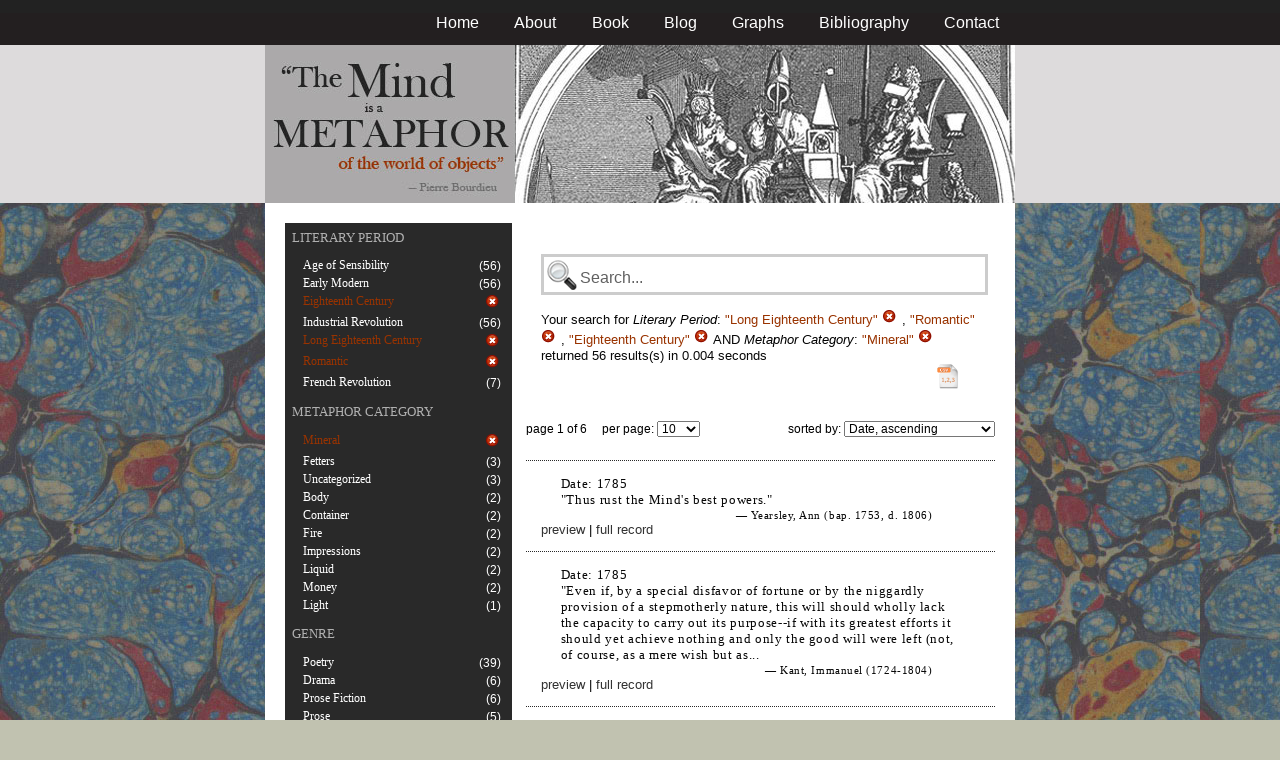

--- FILE ---
content_type: text/html; charset=utf-8
request_url: https://metaphors.iath.virginia.edu/metaphors?&f%5Bcategories%5D%5B%5D=Mineral&f%5Bwork_literary_period%5D%5B%5D=Long+Eighteenth+Century&f%5Bwork_literary_period%5D%5B%5D=Romantic&f%5Bwork_literary_period%5D%5B%5D=Eighteenth+Century
body_size: 38624
content:
<!DOCTYPE html PUBLIC "-//W3C//DTD HTML 4.01//EN"
   "http://www.w3.org/TR/html4/strict.dtd">

<html lang="en">

	<head>
		<meta http-equiv="Content-Type" content="text/html; charset=utf-8">
		<title>The Mind is a Metaphor | Browse the Database</title>
		<link href="/stylesheets/base-min.css" media="screen" rel="stylesheet" type="text/css">
		<link href="/stylesheets/screen.css" media="screen" rel="stylesheet" type="text/css">
		
		<script src="/javascripts/jquery-1.3.2.min.js?1401823053" type="text/javascript"></script>
		<link rel="alternate" type="application/rss+xml" title="Mind is a Metaphor RSS Feed" href="/metaphors.rss">
	</head>
	
	<body>
		<div id="doc3" class="yui-t2">
			<div id="yui-main">
			<div id="hd" class="banner">
				<div id="header_nav">
					<ul>
						<li><a href="/metaphors">Home</a></li>
						<li><a href="/about">About</a></li>
						<li><a href="/book">Book</a></li>
						<li><a href="/blog">Blog</a></li>
						<li><a href="/graphs">Graphs</a></li>
						<li><a href="/bibliography">Bibliography</a></li>
						<li><a href="/contact">Contact</a></li>
					</ul>
				</div>
				
				<div id="logo_band">
					<a href="/metaphors"><img src="/images/logo.jpg" class="logo" alt="The Mind is a Metaphor" title="The Mind is a Metaphor"></a>
				</div>
			</div>
			
			<div id="bd">
				<div id="main_content">
					<script src="/javascripts/public.js?1401823053" type="text/javascript"></script>



<div id="metaphor_content" class="yui-gd">

	<div id="sidebar" class="yui-u first">
		<ul id="menu" class="-menu -collapsible -expandfirst">
	 
	 
		
		<li class="caps">
			<a href="/facets_about">Literary Period</a>
			
			<ul class="submenu">
				
				<li>
					
						<div class="container">
						<span class="left facet_label">
							<a href="/metaphors?f%5Bcategories%5D%5B%5D=Mineral&amp;f%5Bwork_literary_period%5D%5B%5D=Long+Eighteenth+Century&amp;f%5Bwork_literary_period%5D%5B%5D=Romantic&amp;f%5Bwork_literary_period%5D%5B%5D=Eighteenth+Century&amp;f%5Bwork_literary_period%5D%5B%5D=Age+of+Sensibility">Age of Sensibility</a>
						</span>
						<span class="right rightText facet_count">(56)</span>
						</div>
					
				</li>
				
				<li>
					
						<div class="container">
						<span class="left facet_label">
							<a href="/metaphors?f%5Bcategories%5D%5B%5D=Mineral&amp;f%5Bwork_literary_period%5D%5B%5D=Long+Eighteenth+Century&amp;f%5Bwork_literary_period%5D%5B%5D=Romantic&amp;f%5Bwork_literary_period%5D%5B%5D=Eighteenth+Century&amp;f%5Bwork_literary_period%5D%5B%5D=Early+Modern">Early Modern</a>
						</span>
						<span class="right rightText facet_count">(56)</span>
						</div>
					
				</li>
				
				<li>
					
		   				<div class="container">
						<span class="left selected">
							Eighteenth Century
						</span>
						<span class="right rightText facet_count">
							
							<a href="/metaphors?f%5Bcategories%5D%5B%5D=Mineral&amp;f%5Bwork_literary_period%5D%5B%5D=Long+Eighteenth+Century&amp;f%5Bwork_literary_period%5D%5B%5D=Romantic">
								<img alt="Cancel_16" src="/images/cancel_16.png?1401823053" />
							</a>
						</span>
						</div>
					
				</li>
				
				<li>
					
						<div class="container">
						<span class="left facet_label">
							<a href="/metaphors?f%5Bcategories%5D%5B%5D=Mineral&amp;f%5Bwork_literary_period%5D%5B%5D=Long+Eighteenth+Century&amp;f%5Bwork_literary_period%5D%5B%5D=Romantic&amp;f%5Bwork_literary_period%5D%5B%5D=Eighteenth+Century&amp;f%5Bwork_literary_period%5D%5B%5D=Industrial+Revolution">Industrial Revolution</a>
						</span>
						<span class="right rightText facet_count">(56)</span>
						</div>
					
				</li>
				
				<li>
					
		   				<div class="container">
						<span class="left selected">
							Long Eighteenth Century
						</span>
						<span class="right rightText facet_count">
							
							<a href="/metaphors?f%5Bcategories%5D%5B%5D=Mineral&amp;f%5Bwork_literary_period%5D%5B%5D=Romantic&amp;f%5Bwork_literary_period%5D%5B%5D=Eighteenth+Century">
								<img alt="Cancel_16" src="/images/cancel_16.png?1401823053" />
							</a>
						</span>
						</div>
					
				</li>
				
				<li>
					
		   				<div class="container">
						<span class="left selected">
							Romantic
						</span>
						<span class="right rightText facet_count">
							
							<a href="/metaphors?f%5Bcategories%5D%5B%5D=Mineral&amp;f%5Bwork_literary_period%5D%5B%5D=Long+Eighteenth+Century&amp;f%5Bwork_literary_period%5D%5B%5D=Eighteenth+Century">
								<img alt="Cancel_16" src="/images/cancel_16.png?1401823053" />
							</a>
						</span>
						</div>
					
				</li>
				
				<li>
					
						<div class="container">
						<span class="left facet_label">
							<a href="/metaphors?f%5Bcategories%5D%5B%5D=Mineral&amp;f%5Bwork_literary_period%5D%5B%5D=Long+Eighteenth+Century&amp;f%5Bwork_literary_period%5D%5B%5D=Romantic&amp;f%5Bwork_literary_period%5D%5B%5D=Eighteenth+Century&amp;f%5Bwork_literary_period%5D%5B%5D=French+Revolution">French Revolution</a>
						</span>
						<span class="right rightText facet_count">(7)</span>
						</div>
					
				</li>
				
			</ul>
		</li>
	 
	 
		
		<li class="caps">
			<a href="/facets_about">Metaphor Category</a>
			
			<ul class="submenu">
				
				<li>
					
		   				<div class="container">
						<span class="left selected">
							Mineral
						</span>
						<span class="right rightText facet_count">
							
							<a href="/metaphors?&amp;f%5Bwork_literary_period%5D%5B%5D=Long+Eighteenth+Century&amp;f%5Bwork_literary_period%5D%5B%5D=Romantic&amp;f%5Bwork_literary_period%5D%5B%5D=Eighteenth+Century">
								<img alt="Cancel_16" src="/images/cancel_16.png?1401823053" />
							</a>
						</span>
						</div>
					
				</li>
				
				<li>
					
						<div class="container">
						<span class="left facet_label">
							<a href="/metaphors?f%5Bcategories%5D%5B%5D=Mineral&amp;f%5Bcategories%5D%5B%5D=Fetters&amp;f%5Bwork_literary_period%5D%5B%5D=Long+Eighteenth+Century&amp;f%5Bwork_literary_period%5D%5B%5D=Romantic&amp;f%5Bwork_literary_period%5D%5B%5D=Eighteenth+Century">Fetters</a>
						</span>
						<span class="right rightText facet_count">(3)</span>
						</div>
					
				</li>
				
				<li>
					
						<div class="container">
						<span class="left facet_label">
							<a href="/metaphors?f%5Bcategories%5D%5B%5D=Mineral&amp;f%5Bcategories%5D%5B%5D=Uncategorized&amp;f%5Bwork_literary_period%5D%5B%5D=Long+Eighteenth+Century&amp;f%5Bwork_literary_period%5D%5B%5D=Romantic&amp;f%5Bwork_literary_period%5D%5B%5D=Eighteenth+Century">Uncategorized</a>
						</span>
						<span class="right rightText facet_count">(3)</span>
						</div>
					
				</li>
				
				<li>
					
						<div class="container">
						<span class="left facet_label">
							<a href="/metaphors?f%5Bcategories%5D%5B%5D=Mineral&amp;f%5Bcategories%5D%5B%5D=Body&amp;f%5Bwork_literary_period%5D%5B%5D=Long+Eighteenth+Century&amp;f%5Bwork_literary_period%5D%5B%5D=Romantic&amp;f%5Bwork_literary_period%5D%5B%5D=Eighteenth+Century">Body</a>
						</span>
						<span class="right rightText facet_count">(2)</span>
						</div>
					
				</li>
				
				<li>
					
						<div class="container">
						<span class="left facet_label">
							<a href="/metaphors?f%5Bcategories%5D%5B%5D=Mineral&amp;f%5Bcategories%5D%5B%5D=Container&amp;f%5Bwork_literary_period%5D%5B%5D=Long+Eighteenth+Century&amp;f%5Bwork_literary_period%5D%5B%5D=Romantic&amp;f%5Bwork_literary_period%5D%5B%5D=Eighteenth+Century">Container</a>
						</span>
						<span class="right rightText facet_count">(2)</span>
						</div>
					
				</li>
				
				<li>
					
						<div class="container">
						<span class="left facet_label">
							<a href="/metaphors?f%5Bcategories%5D%5B%5D=Mineral&amp;f%5Bcategories%5D%5B%5D=Fire&amp;f%5Bwork_literary_period%5D%5B%5D=Long+Eighteenth+Century&amp;f%5Bwork_literary_period%5D%5B%5D=Romantic&amp;f%5Bwork_literary_period%5D%5B%5D=Eighteenth+Century">Fire</a>
						</span>
						<span class="right rightText facet_count">(2)</span>
						</div>
					
				</li>
				
				<li>
					
						<div class="container">
						<span class="left facet_label">
							<a href="/metaphors?f%5Bcategories%5D%5B%5D=Mineral&amp;f%5Bcategories%5D%5B%5D=Impressions&amp;f%5Bwork_literary_period%5D%5B%5D=Long+Eighteenth+Century&amp;f%5Bwork_literary_period%5D%5B%5D=Romantic&amp;f%5Bwork_literary_period%5D%5B%5D=Eighteenth+Century">Impressions</a>
						</span>
						<span class="right rightText facet_count">(2)</span>
						</div>
					
				</li>
				
				<li>
					
						<div class="container">
						<span class="left facet_label">
							<a href="/metaphors?f%5Bcategories%5D%5B%5D=Mineral&amp;f%5Bcategories%5D%5B%5D=Liquid&amp;f%5Bwork_literary_period%5D%5B%5D=Long+Eighteenth+Century&amp;f%5Bwork_literary_period%5D%5B%5D=Romantic&amp;f%5Bwork_literary_period%5D%5B%5D=Eighteenth+Century">Liquid</a>
						</span>
						<span class="right rightText facet_count">(2)</span>
						</div>
					
				</li>
				
				<li>
					
						<div class="container">
						<span class="left facet_label">
							<a href="/metaphors?f%5Bcategories%5D%5B%5D=Mineral&amp;f%5Bcategories%5D%5B%5D=Money&amp;f%5Bwork_literary_period%5D%5B%5D=Long+Eighteenth+Century&amp;f%5Bwork_literary_period%5D%5B%5D=Romantic&amp;f%5Bwork_literary_period%5D%5B%5D=Eighteenth+Century">Money</a>
						</span>
						<span class="right rightText facet_count">(2)</span>
						</div>
					
				</li>
				
				<li>
					
						<div class="container">
						<span class="left facet_label">
							<a href="/metaphors?f%5Bcategories%5D%5B%5D=Mineral&amp;f%5Bcategories%5D%5B%5D=Light&amp;f%5Bwork_literary_period%5D%5B%5D=Long+Eighteenth+Century&amp;f%5Bwork_literary_period%5D%5B%5D=Romantic&amp;f%5Bwork_literary_period%5D%5B%5D=Eighteenth+Century">Light</a>
						</span>
						<span class="right rightText facet_count">(1)</span>
						</div>
					
				</li>
				
			</ul>
		</li>
	 
	 
		
		<li class="caps">
			<a href="/facets_about">Genre</a>
			
			<ul class="submenu">
				
				<li>
					
						<div class="container">
						<span class="left facet_label">
							<a href="/metaphors?f%5Bcategories%5D%5B%5D=Mineral&amp;f%5Bwork_genres%5D%5B%5D=Poetry&amp;f%5Bwork_literary_period%5D%5B%5D=Long+Eighteenth+Century&amp;f%5Bwork_literary_period%5D%5B%5D=Romantic&amp;f%5Bwork_literary_period%5D%5B%5D=Eighteenth+Century">Poetry</a>
						</span>
						<span class="right rightText facet_count">(39)</span>
						</div>
					
				</li>
				
				<li>
					
						<div class="container">
						<span class="left facet_label">
							<a href="/metaphors?f%5Bcategories%5D%5B%5D=Mineral&amp;f%5Bwork_genres%5D%5B%5D=Drama&amp;f%5Bwork_literary_period%5D%5B%5D=Long+Eighteenth+Century&amp;f%5Bwork_literary_period%5D%5B%5D=Romantic&amp;f%5Bwork_literary_period%5D%5B%5D=Eighteenth+Century">Drama</a>
						</span>
						<span class="right rightText facet_count">(6)</span>
						</div>
					
				</li>
				
				<li>
					
						<div class="container">
						<span class="left facet_label">
							<a href="/metaphors?f%5Bcategories%5D%5B%5D=Mineral&amp;f%5Bwork_genres%5D%5B%5D=Prose+Fiction&amp;f%5Bwork_literary_period%5D%5B%5D=Long+Eighteenth+Century&amp;f%5Bwork_literary_period%5D%5B%5D=Romantic&amp;f%5Bwork_literary_period%5D%5B%5D=Eighteenth+Century">Prose Fiction</a>
						</span>
						<span class="right rightText facet_count">(6)</span>
						</div>
					
				</li>
				
				<li>
					
						<div class="container">
						<span class="left facet_label">
							<a href="/metaphors?f%5Bcategories%5D%5B%5D=Mineral&amp;f%5Bwork_genres%5D%5B%5D=Prose&amp;f%5Bwork_literary_period%5D%5B%5D=Long+Eighteenth+Century&amp;f%5Bwork_literary_period%5D%5B%5D=Romantic&amp;f%5Bwork_literary_period%5D%5B%5D=Eighteenth+Century">Prose</a>
						</span>
						<span class="right rightText facet_count">(5)</span>
						</div>
					
				</li>
				
				<li>
					
						<div class="container">
						<span class="left facet_label">
							<a href="/metaphors?f%5Bcategories%5D%5B%5D=Mineral&amp;f%5Bwork_genres%5D%5B%5D=Translation&amp;f%5Bwork_literary_period%5D%5B%5D=Long+Eighteenth+Century&amp;f%5Bwork_literary_period%5D%5B%5D=Romantic&amp;f%5Bwork_literary_period%5D%5B%5D=Eighteenth+Century">Translation</a>
						</span>
						<span class="right rightText facet_count">(3)</span>
						</div>
					
				</li>
				
			</ul>
		</li>
	 
	 
		
		<li class="caps">
			<a href="/facets_about">Gender of Author</a>
			
			<ul class="submenu">
				
				<li>
					
						<div class="container">
						<span class="left facet_label">
							<a href="/metaphors?f%5Bauthor_gender%5D%5B%5D=Male&amp;f%5Bcategories%5D%5B%5D=Mineral&amp;f%5Bwork_literary_period%5D%5B%5D=Long+Eighteenth+Century&amp;f%5Bwork_literary_period%5D%5B%5D=Romantic&amp;f%5Bwork_literary_period%5D%5B%5D=Eighteenth+Century">Male</a>
						</span>
						<span class="right rightText facet_count">(42)</span>
						</div>
					
				</li>
				
				<li>
					
						<div class="container">
						<span class="left facet_label">
							<a href="/metaphors?f%5Bauthor_gender%5D%5B%5D=Female&amp;f%5Bcategories%5D%5B%5D=Mineral&amp;f%5Bwork_literary_period%5D%5B%5D=Long+Eighteenth+Century&amp;f%5Bwork_literary_period%5D%5B%5D=Romantic&amp;f%5Bwork_literary_period%5D%5B%5D=Eighteenth+Century">Female</a>
						</span>
						<span class="right rightText facet_count">(14)</span>
						</div>
					
				</li>
				
			</ul>
		</li>
	 
	 
		
		<li class="caps">
			<a href="/facets_about">Nationality of Author</a>
			
			<ul class="submenu">
				
				<li>
					
						<div class="container">
						<span class="left facet_label">
							<a href="/metaphors?f%5Bauthor_nationality%5D%5B%5D=English&amp;f%5Bcategories%5D%5B%5D=Mineral&amp;f%5Bwork_literary_period%5D%5B%5D=Long+Eighteenth+Century&amp;f%5Bwork_literary_period%5D%5B%5D=Romantic&amp;f%5Bwork_literary_period%5D%5B%5D=Eighteenth+Century">English</a>
						</span>
						<span class="right rightText facet_count">(39)</span>
						</div>
					
				</li>
				
				<li>
					
						<div class="container">
						<span class="left facet_label">
							<a href="/metaphors?f%5Bauthor_nationality%5D%5B%5D=Irish+or+Anglo-Irish&amp;f%5Bcategories%5D%5B%5D=Mineral&amp;f%5Bwork_literary_period%5D%5B%5D=Long+Eighteenth+Century&amp;f%5Bwork_literary_period%5D%5B%5D=Romantic&amp;f%5Bwork_literary_period%5D%5B%5D=Eighteenth+Century">Irish or Anglo-Irish</a>
						</span>
						<span class="right rightText facet_count">(3)</span>
						</div>
					
				</li>
				
				<li>
					
						<div class="container">
						<span class="left facet_label">
							<a href="/metaphors?f%5Bauthor_nationality%5D%5B%5D=Scottish&amp;f%5Bcategories%5D%5B%5D=Mineral&amp;f%5Bwork_literary_period%5D%5B%5D=Long+Eighteenth+Century&amp;f%5Bwork_literary_period%5D%5B%5D=Romantic&amp;f%5Bwork_literary_period%5D%5B%5D=Eighteenth+Century">Scottish</a>
						</span>
						<span class="right rightText facet_count">(2)</span>
						</div>
					
				</li>
				
				<li>
					
						<div class="container">
						<span class="left facet_label">
							<a href="/metaphors?f%5Bauthor_nationality%5D%5B%5D=American&amp;f%5Bcategories%5D%5B%5D=Mineral&amp;f%5Bwork_literary_period%5D%5B%5D=Long+Eighteenth+Century&amp;f%5Bwork_literary_period%5D%5B%5D=Romantic&amp;f%5Bwork_literary_period%5D%5B%5D=Eighteenth+Century">American</a>
						</span>
						<span class="right rightText facet_count">(1)</span>
						</div>
					
				</li>
				
				<li>
					
						<div class="container">
						<span class="left facet_label">
							<a href="/metaphors?f%5Bauthor_nationality%5D%5B%5D=German&amp;f%5Bcategories%5D%5B%5D=Mineral&amp;f%5Bwork_literary_period%5D%5B%5D=Long+Eighteenth+Century&amp;f%5Bwork_literary_period%5D%5B%5D=Romantic&amp;f%5Bwork_literary_period%5D%5B%5D=Eighteenth+Century">German</a>
						</span>
						<span class="right rightText facet_count">(1)</span>
						</div>
					
				</li>
				
			</ul>
		</li>
	 
	 
		
		<li class="caps">
			<a href="/facets_about">Politics of Author</a>
			
			<ul class="submenu">
				
				<li>
					
						<div class="container">
						<span class="left facet_label">
							<a href="/metaphors?f%5Bauthor_politic%5D%5B%5D=Jacobin+Sympathies&amp;f%5Bcategories%5D%5B%5D=Mineral&amp;f%5Bwork_literary_period%5D%5B%5D=Long+Eighteenth+Century&amp;f%5Bwork_literary_period%5D%5B%5D=Romantic&amp;f%5Bwork_literary_period%5D%5B%5D=Eighteenth+Century">Jacobin Sympathies</a>
						</span>
						<span class="right rightText facet_count">(12)</span>
						</div>
					
				</li>
				
				<li>
					
						<div class="container">
						<span class="left facet_label">
							<a href="/metaphors?f%5Bauthor_politic%5D%5B%5D=Whig&amp;f%5Bcategories%5D%5B%5D=Mineral&amp;f%5Bwork_literary_period%5D%5B%5D=Long+Eighteenth+Century&amp;f%5Bwork_literary_period%5D%5B%5D=Romantic&amp;f%5Bwork_literary_period%5D%5B%5D=Eighteenth+Century">Whig</a>
						</span>
						<span class="right rightText facet_count">(8)</span>
						</div>
					
				</li>
				
				<li>
					
						<div class="container">
						<span class="left facet_label">
							<a href="/metaphors?f%5Bauthor_politic%5D%5B%5D=Anti-Jacobin&amp;f%5Bcategories%5D%5B%5D=Mineral&amp;f%5Bwork_literary_period%5D%5B%5D=Long+Eighteenth+Century&amp;f%5Bwork_literary_period%5D%5B%5D=Romantic&amp;f%5Bwork_literary_period%5D%5B%5D=Eighteenth+Century">Anti-Jacobin</a>
						</span>
						<span class="right rightText facet_count">(6)</span>
						</div>
					
				</li>
				
				<li>
					
						<div class="container">
						<span class="left facet_label">
							<a href="/metaphors?f%5Bauthor_politic%5D%5B%5D=From+Radical+to+Anti-Jacobin&amp;f%5Bcategories%5D%5B%5D=Mineral&amp;f%5Bwork_literary_period%5D%5B%5D=Long+Eighteenth+Century&amp;f%5Bwork_literary_period%5D%5B%5D=Romantic&amp;f%5Bwork_literary_period%5D%5B%5D=Eighteenth+Century">From Radical to Anti-Jacobin</a>
						</span>
						<span class="right rightText facet_count">(2)</span>
						</div>
					
				</li>
				
				<li>
					
						<div class="container">
						<span class="left facet_label">
							<a href="/metaphors?f%5Bauthor_politic%5D%5B%5D=Opposition+Patriot&amp;f%5Bcategories%5D%5B%5D=Mineral&amp;f%5Bwork_literary_period%5D%5B%5D=Long+Eighteenth+Century&amp;f%5Bwork_literary_period%5D%5B%5D=Romantic&amp;f%5Bwork_literary_period%5D%5B%5D=Eighteenth+Century">Opposition Patriot</a>
						</span>
						<span class="right rightText facet_count">(2)</span>
						</div>
					
				</li>
				
				<li>
					
						<div class="container">
						<span class="left facet_label">
							<a href="/metaphors?f%5Bauthor_politic%5D%5B%5D=Federalist+Party&amp;f%5Bcategories%5D%5B%5D=Mineral&amp;f%5Bwork_literary_period%5D%5B%5D=Long+Eighteenth+Century&amp;f%5Bwork_literary_period%5D%5B%5D=Romantic&amp;f%5Bwork_literary_period%5D%5B%5D=Eighteenth+Century">Federalist Party</a>
						</span>
						<span class="right rightText facet_count">(1)</span>
						</div>
					
				</li>
				
				<li>
					
						<div class="container">
						<span class="left facet_label">
							<a href="/metaphors?f%5Bauthor_politic%5D%5B%5D=Supporter+of+Pitt&amp;f%5Bcategories%5D%5B%5D=Mineral&amp;f%5Bwork_literary_period%5D%5B%5D=Long+Eighteenth+Century&amp;f%5Bwork_literary_period%5D%5B%5D=Romantic&amp;f%5Bwork_literary_period%5D%5B%5D=Eighteenth+Century">Supporter of Pitt</a>
						</span>
						<span class="right rightText facet_count">(1)</span>
						</div>
					
				</li>
				
				<li>
					
						<div class="container">
						<span class="left facet_label">
							<a href="/metaphors?f%5Bauthor_politic%5D%5B%5D=Tory&amp;f%5Bcategories%5D%5B%5D=Mineral&amp;f%5Bwork_literary_period%5D%5B%5D=Long+Eighteenth+Century&amp;f%5Bwork_literary_period%5D%5B%5D=Romantic&amp;f%5Bwork_literary_period%5D%5B%5D=Eighteenth+Century">Tory</a>
						</span>
						<span class="right rightText facet_count">(1)</span>
						</div>
					
				</li>
				
			</ul>
		</li>
	 
	 
		
		<li class="caps">
			<a href="/facets_about">Religion of Author</a>
			
			<ul class="submenu">
				
				<li>
					
						<div class="container">
						<span class="left facet_label">
							<a href="/metaphors?f%5Bauthor_religion%5D%5B%5D=Evangelical&amp;f%5Bcategories%5D%5B%5D=Mineral&amp;f%5Bwork_literary_period%5D%5B%5D=Long+Eighteenth+Century&amp;f%5Bwork_literary_period%5D%5B%5D=Romantic&amp;f%5Bwork_literary_period%5D%5B%5D=Eighteenth+Century">Evangelical</a>
						</span>
						<span class="right rightText facet_count">(6)</span>
						</div>
					
				</li>
				
				<li>
					
						<div class="container">
						<span class="left facet_label">
							<a href="/metaphors?f%5Bauthor_religion%5D%5B%5D=Anglican&amp;f%5Bcategories%5D%5B%5D=Mineral&amp;f%5Bwork_literary_period%5D%5B%5D=Long+Eighteenth+Century&amp;f%5Bwork_literary_period%5D%5B%5D=Romantic&amp;f%5Bwork_literary_period%5D%5B%5D=Eighteenth+Century">Anglican</a>
						</span>
						<span class="right rightText facet_count">(4)</span>
						</div>
					
				</li>
				
				<li>
					
						<div class="container">
						<span class="left facet_label">
							<a href="/metaphors?f%5Bauthor_religion%5D%5B%5D=Dissenter+or+Nonconformist&amp;f%5Bcategories%5D%5B%5D=Mineral&amp;f%5Bwork_literary_period%5D%5B%5D=Long+Eighteenth+Century&amp;f%5Bwork_literary_period%5D%5B%5D=Romantic&amp;f%5Bwork_literary_period%5D%5B%5D=Eighteenth+Century">Dissenter or Nonconformist</a>
						</span>
						<span class="right rightText facet_count">(3)</span>
						</div>
					
				</li>
				
				<li>
					
						<div class="container">
						<span class="left facet_label">
							<a href="/metaphors?f%5Bauthor_religion%5D%5B%5D=Anglican+with+Enthusiastic+or+Evangelical+Tendencies&amp;f%5Bcategories%5D%5B%5D=Mineral&amp;f%5Bwork_literary_period%5D%5B%5D=Long+Eighteenth+Century&amp;f%5Bwork_literary_period%5D%5B%5D=Romantic&amp;f%5Bwork_literary_period%5D%5B%5D=Eighteenth+Century">Anglican with Enthusiastic or Evangelical Tendencies</a>
						</span>
						<span class="right rightText facet_count">(2)</span>
						</div>
					
				</li>
				
				<li>
					
						<div class="container">
						<span class="left facet_label">
							<a href="/metaphors?f%5Bauthor_religion%5D%5B%5D=Anglican+%28High+Church%29&amp;f%5Bcategories%5D%5B%5D=Mineral&amp;f%5Bwork_literary_period%5D%5B%5D=Long+Eighteenth+Century&amp;f%5Bwork_literary_period%5D%5B%5D=Romantic&amp;f%5Bwork_literary_period%5D%5B%5D=Eighteenth+Century">Anglican (High Church)</a>
						</span>
						<span class="right rightText facet_count">(1)</span>
						</div>
					
				</li>
				
				<li>
					
						<div class="container">
						<span class="left facet_label">
							<a href="/metaphors?f%5Bauthor_religion%5D%5B%5D=Church+of+Scotland&amp;f%5Bcategories%5D%5B%5D=Mineral&amp;f%5Bwork_literary_period%5D%5B%5D=Long+Eighteenth+Century&amp;f%5Bwork_literary_period%5D%5B%5D=Romantic&amp;f%5Bwork_literary_period%5D%5B%5D=Eighteenth+Century">Church of Scotland</a>
						</span>
						<span class="right rightText facet_count">(1)</span>
						</div>
					
				</li>
				
				<li>
					
						<div class="container">
						<span class="left facet_label">
							<a href="/metaphors?f%5Bauthor_religion%5D%5B%5D=Deist+or+Theist&amp;f%5Bcategories%5D%5B%5D=Mineral&amp;f%5Bwork_literary_period%5D%5B%5D=Long+Eighteenth+Century&amp;f%5Bwork_literary_period%5D%5B%5D=Romantic&amp;f%5Bwork_literary_period%5D%5B%5D=Eighteenth+Century">Deist or Theist</a>
						</span>
						<span class="right rightText facet_count">(1)</span>
						</div>
					
				</li>
				
				<li>
					
						<div class="container">
						<span class="left facet_label">
							<a href="/metaphors?f%5Bauthor_religion%5D%5B%5D=Dissenter+%28Unitarian%29&amp;f%5Bcategories%5D%5B%5D=Mineral&amp;f%5Bwork_literary_period%5D%5B%5D=Long+Eighteenth+Century&amp;f%5Bwork_literary_period%5D%5B%5D=Romantic&amp;f%5Bwork_literary_period%5D%5B%5D=Eighteenth+Century">Dissenter (Unitarian)</a>
						</span>
						<span class="right rightText facet_count">(1)</span>
						</div>
					
				</li>
				
				<li>
					
						<div class="container">
						<span class="left facet_label">
							<a href="/metaphors?f%5Bauthor_religion%5D%5B%5D=Independent&amp;f%5Bcategories%5D%5B%5D=Mineral&amp;f%5Bwork_literary_period%5D%5B%5D=Long+Eighteenth+Century&amp;f%5Bwork_literary_period%5D%5B%5D=Romantic&amp;f%5Bwork_literary_period%5D%5B%5D=Eighteenth+Century">Independent</a>
						</span>
						<span class="right rightText facet_count">(1)</span>
						</div>
					
				</li>
				
				<li>
					
						<div class="container">
						<span class="left facet_label">
							<a href="/metaphors?f%5Bauthor_religion%5D%5B%5D=Methodist&amp;f%5Bcategories%5D%5B%5D=Mineral&amp;f%5Bwork_literary_period%5D%5B%5D=Long+Eighteenth+Century&amp;f%5Bwork_literary_period%5D%5B%5D=Romantic&amp;f%5Bwork_literary_period%5D%5B%5D=Eighteenth+Century">Methodist</a>
						</span>
						<span class="right rightText facet_count">(1)</span>
						</div>
					
				</li>
				
			</ul>
		</li>
	
</ul>
	</div>
	
	<div class="yui-u">
		
		<div id="search_box">
			
			<form action="/metaphors" method="get">
				<fieldset class="search">
					<legend>&nbsp;</legend>
					<label for="q"></label>
					<input class="q" id="q" name="q" type="text" />
						
							
								
									<input id="f_work_literary_period_" name="f[work_literary_period][]" type="hidden" value="Long Eighteenth Century" />
								
									<input id="f_work_literary_period_" name="f[work_literary_period][]" type="hidden" value="Romantic" />
								
									<input id="f_work_literary_period_" name="f[work_literary_period][]" type="hidden" value="Eighteenth Century" />
								
							
								
									<input id="f_categories_" name="f[categories][]" type="hidden" value="Mineral" />
								
							
						
					<input id="sort" name="sort" type="hidden" value="relevance" />
					
				</fieldset>
			</form>
			 
			<div id="searchParamsMsg">
				

Your search for

	

	

	
		
		
			
		
			
		
		
				<strong>Literary Period</strong>: 
				
				
					
				
					
				
					
				
				
						<em>"Long Eighteenth Century"</em> <a href="/metaphors?f%5Bcategories%5D%5B%5D=Mineral&amp;f%5Bwork_literary_period%5D%5B%5D=Romantic&amp;f%5Bwork_literary_period%5D%5B%5D=Eighteenth+Century" class="delete">
						<img alt="Cancel_16" src="/images/cancel_16.png?1401823053" />
						</a>
					, 
						<em>"Romantic"</em> <a href="/metaphors?f%5Bcategories%5D%5B%5D=Mineral&amp;f%5Bwork_literary_period%5D%5B%5D=Long+Eighteenth+Century&amp;f%5Bwork_literary_period%5D%5B%5D=Eighteenth+Century" class="delete">
						<img alt="Cancel_16" src="/images/cancel_16.png?1401823053" />
						</a>
					, 
						<em>"Eighteenth Century"</em> <a href="/metaphors?f%5Bcategories%5D%5B%5D=Mineral&amp;f%5Bwork_literary_period%5D%5B%5D=Long+Eighteenth+Century&amp;f%5Bwork_literary_period%5D%5B%5D=Romantic" class="delete">
						<img alt="Cancel_16" src="/images/cancel_16.png?1401823053" />
						</a>
					
			 AND 
				<strong>Metaphor Category</strong>: 
				
				
					
				
				
						<em>"Mineral"</em> <a href="/metaphors?&amp;f%5Bwork_literary_period%5D%5B%5D=Long+Eighteenth+Century&amp;f%5Bwork_literary_period%5D%5B%5D=Romantic&amp;f%5Bwork_literary_period%5D%5B%5D=Eighteenth+Century" class="delete">
						<img alt="Cancel_16" src="/images/cancel_16.png?1401823053" />
						</a>
					
			
	

	returned 56 results(s) in 0.004 seconds
	
		<p class="right">
		
			<a href="/metaphors.csv?f%5Bcategories%5D%5B%5D=Mineral&amp;f%5Bwork_literary_period%5D%5B%5D=Long+Eighteenth+Century&amp;f%5Bwork_literary_period%5D%5B%5D=Romantic&amp;f%5Bwork_literary_period%5D%5B%5D=Eighteenth+Century">
			<img alt="CSV" height="25" src="/images/doc_csv_icon.png?1401823053" title="Download Page Results as CSV" width="25" />
			</a>
		</p>
	


			</div>
			
		</div>
		
		
		
			<script type="text/javascript">
$(function(){
	//$('#sortOrderSelect').hide();
	$('#sortOrderSelect').change(function(){
		$('#resultsForm').submit();
	});
	$('#sortBy').click(function(){
		$(this).hide();
		$('#sortOrderSelect').show().focus();
		return false;
	});
})
</script>


<form id="resultsForm" action="/metaphors">
	
	
	
		<input id="f_work_literary_period_" name="f[work_literary_period][]" type="hidden" value="Long Eighteenth CenturyRomanticEighteenth Century" />
	
		<input id="f_categories_" name="f[categories][]" type="hidden" value="Mineral" />
	
	
	<div id="resultsHeader" class="container">
		<div class="left half">
			page 1 of 6
			&nbsp;&nbsp;&nbsp;
			per page:
			<select name="per_page" id="perPageSelect">
				<option label="10" value="10">10</option><option label="25" value="25">25</option><option label="100" value="100">100</option>
			</select>
		</div>
		
		<div class="right half rightText">
			sorted by: <select name="sort" id="sortOrderSelect">
				<option label="Date, ascending" value="date">Date, ascending</option><option label="Date, descending" value="-date">Date, descending</option><option label="Relevance, ascending" value="relevance">Relevance, ascending</option><option label="Relevance, descending" value="-relevance">Relevance, descending</option><option label="Author, ascending" value="author">Author, ascending</option><option label="Author, descending" value="-author">Author, descending</option>
			</select>
		</div>
	</div>
	
	
	
</form>

			
	
	<div class="result">
		
		
		<p><strong>Date:</strong> 1785</p>
		
		
		<p>"Thus rust the Mind's best powers."</p>
		
		<blockquote>
			
				
					<p class="attribution">&mdash; Yearsley, Ann (bap. 1753, d. 1806)</p>
				
			
		</blockquote>
		
		<a href="/metaphors/14996" class="load_details">preview</a>
		 | 
		<a href="/metaphors/14996" title="On Mrs. Montagu [from Poems on Several Occasions]">full record</a> 
		
		<div class="details_container"></div>
	</div>
	

	
	<div class="result">
		
		
		<p><strong>Date:</strong> 1785</p>
		
		
		<p>"Even if, by a special disfavor of fortune or by the niggardly provision of a stepmotherly nature, this will should wholly lack the capacity to carry out its purpose--if with its greatest efforts it should yet achieve nothing and only the good will were left (not, of course, as a mere wish but as...</p>
		
		<blockquote>
			
				
					<p class="attribution">&mdash; Kant, Immanuel (1724-1804)</p>
				
			
		</blockquote>
		
		<a href="/metaphors/15001" class="load_details">preview</a>
		 | 
		<a href="/metaphors/15001" title="Groundwork of the Metaphysics of Morals">full record</a> 
		
		<div class="details_container"></div>
	</div>
	

	
	<div class="result">
		
		
		<p><strong>Date:</strong> 1785</p>
		
		
		<p>Wisdom is a pearl "with most success / Sought in still water, and beneath clear skies"</p>
		
		<blockquote>
			
				
					<p class="attribution">&mdash; Cowper, William (1731-1800)</p>
				
			
		</blockquote>
		
		<a href="/metaphors/15014" class="load_details">preview</a>
		 | 
		<a href="/metaphors/15014" title="The Task, a Poem">full record</a> 
		
		<div class="details_container"></div>
	</div>
	

	
	<div class="result">
		
		
		<p><strong>Date:</strong> 1785</p>
		
		
		<p>The mind may be "polish'd"</p>
		
		<blockquote>
			
				
					<p class="attribution">&mdash; Cowper, William (1731-1800)</p>
				
			
		</blockquote>
		
		<a href="/metaphors/15015" class="load_details">preview</a>
		 | 
		<a href="/metaphors/15015" title="The Task, a Poem">full record</a> 
		
		<div class="details_container"></div>
	</div>
	

	
	<div class="result">
		
		
		<p><strong>Date:</strong> 1785</p>
		
		
		<p>"Mark now the proof I give thee, that the brave / Need no such aids as superstition lends / To steel their hearts against the dread of death!"</p>
		
		<blockquote>
			
				
					<p class="attribution">&mdash; Cowper, William (1731-1800)</p>
				
			
		</blockquote>
		
		<a href="/metaphors/15072" class="load_details">preview</a>
		 | 
		<a href="/metaphors/15072" title="The Task, a Poem">full record</a> 
		
		<div class="details_container"></div>
	</div>
	

	
	<div class="result">
		
		
		<p><strong>Date:</strong> 1785</p>
		
		
		<p>"Yet patient wait, till grace his <i>will</i> subdue, / The fire his dross, the spirit his heart renew:"</p>
		
		<blockquote>
			
				
					<p class="attribution">&mdash; Perronet, Edward (1721-1792)</p>
				
			
		</blockquote>
		
		<a href="/metaphors/15074" class="load_details">preview</a>
		 | 
		<a href="/metaphors/15074" title="The Prayer of Faith. [from Occasional verse, moral and sacred. Published for the instruction and amusement of the Candidly Serious and Religious]">full record</a> 
		
		<div class="details_container"></div>
	</div>
	

	
	<div class="result">
		
		
		<p><strong>Date:</strong> 1785</p>
		
		
		<p>"While in high life our hearts the fashions steel, / Too gay to listen, and too fine to feel--"</p>
		
		<blockquote>
			
				
					<p class="attribution">&mdash; Cumberland, Richard (1732-1811)</p>
				
			
		</blockquote>
		
		<a href="/metaphors/15073" class="load_details">preview</a>
		 | 
		<a href="/metaphors/15073" title="The Natural Son: a Comedy.">full record</a> 
		
		<div class="details_container"></div>
	</div>
	

	
	<div class="result">
		
		
		<p><strong>Date:</strong> 1785-7, 1791, 1792</p>
		
		
		<p>"Yet are there some who think (but what a shame!) / Poor people's souls like pence of Birmingham, / Adulterated brass--base stuff--abhorr'd-- / That never can pass current with the Lord; / And think because of wealth they boast a store, / With ev'ry freedom they may treat the poor."</p>
		
		<blockquote>
			
				
					<p class="attribution">&mdash; Wolcot, John, pseud. Peter Pindar, (1738-1819)</p>
				
			
		</blockquote>
		
		<a href="/metaphors/15095" class="load_details">preview</a>
		 | 
		<a href="/metaphors/15095" title="The Lousiad, An Heroi-Comic Poem">full record</a> 
		
		<div class="details_container"></div>
	</div>
	

	
	<div class="result">
		
		
		<p><strong>Date:</strong> 1786</p>
		
		
		<p>"But if (which Pow'rs above prevent) / That iron-hearted carl, Want, / Attended, in his grim advances, / By sad mistakes, and black mischances"</p>
		
		<blockquote>
			
				
					<p class="attribution">&mdash; Burns, Robert (1759-1796)</p>
				
			
		</blockquote>
		
		<a href="/metaphors/15103" class="load_details">preview</a>
		 | 
		<a href="/metaphors/15103" title="A Dedication to Gavin Hamilton, Esq. [from Poems, Chiefly in the Scottish Dialect]">full record</a> 
		
		<div class="details_container"></div>
	</div>
	

	
	<div class="result">
		
		
		<p><strong>Date:</strong> 1786</p>
		
		
		<p>"'While in his Breast he bears, to Fear unknown, / 'A rigid Heart of Iron or of Stone!"</p>
		
		<blockquote>
			
				
					<p class="attribution">&mdash; Polwhele, Richard (1760-1838); Moschus</p>
				
			
		</blockquote>
		
		<a href="/metaphors/15104" class="load_details">preview</a>
		 | 
		<a href="/metaphors/15104" title="Idyllium the Fourth. Megara, the Wife of Hercules, and Alcmena his Mother [from The Idyllia, Epigrams, and Fragments, of Theocritus, Bion, and Moschus, with the Elegies of Tyrt&aelig;us, Translated from the Greek into English Verse. To which are Added, Dissertations and Notes. By the Rev. Richard Polwhele}">full record</a> 
		
		<div class="details_container"></div>
	</div>
	

		
	
		<div id="results">
			
				<div class="pagination"><span class="disabled prev_page">&laquo; Previous</span> <span class="current">1</span> <a href="/metaphors?f%5Bcategories%5D%5B%5D=Mineral&amp;f%5Bwork_literary_period%5D%5B%5D=Long+Eighteenth+Century&amp;f%5Bwork_literary_period%5D%5B%5D=Romantic&amp;f%5Bwork_literary_period%5D%5B%5D=Eighteenth+Century&amp;page=2" rel="next">2</a> <a href="/metaphors?f%5Bcategories%5D%5B%5D=Mineral&amp;f%5Bwork_literary_period%5D%5B%5D=Long+Eighteenth+Century&amp;f%5Bwork_literary_period%5D%5B%5D=Romantic&amp;f%5Bwork_literary_period%5D%5B%5D=Eighteenth+Century&amp;page=3">3</a> <a href="/metaphors?f%5Bcategories%5D%5B%5D=Mineral&amp;f%5Bwork_literary_period%5D%5B%5D=Long+Eighteenth+Century&amp;f%5Bwork_literary_period%5D%5B%5D=Romantic&amp;f%5Bwork_literary_period%5D%5B%5D=Eighteenth+Century&amp;page=4">4</a> <a href="/metaphors?f%5Bcategories%5D%5B%5D=Mineral&amp;f%5Bwork_literary_period%5D%5B%5D=Long+Eighteenth+Century&amp;f%5Bwork_literary_period%5D%5B%5D=Romantic&amp;f%5Bwork_literary_period%5D%5B%5D=Eighteenth+Century&amp;page=5">5</a> <a href="/metaphors?f%5Bcategories%5D%5B%5D=Mineral&amp;f%5Bwork_literary_period%5D%5B%5D=Long+Eighteenth+Century&amp;f%5Bwork_literary_period%5D%5B%5D=Romantic&amp;f%5Bwork_literary_period%5D%5B%5D=Eighteenth+Century&amp;page=6">6</a> <a href="/metaphors?f%5Bcategories%5D%5B%5D=Mineral&amp;f%5Bwork_literary_period%5D%5B%5D=Long+Eighteenth+Century&amp;f%5Bwork_literary_period%5D%5B%5D=Romantic&amp;f%5Bwork_literary_period%5D%5B%5D=Eighteenth+Century&amp;page=2" class="next_page" rel="next">Next &raquo;</a></div>
			
		</div>
	</div>
</div>

				</div>
			</div>

			<div id="ft">
				<div id="ft_wrap">
				<div class="scholars_lab_logo">
					<a href="http://lib.virginia.edu/scholarslab/"><img src="/images/slab.png" alt="Scholars' Lab"/></a>
				</div>
				<div id="util_container">
					<div class="copyright">
						<a href="http://creativecommons.org/licenses/by-nc-sa/2.5/">This work is CC licensed <img src="/images/cc_logo.png" alt="creative commons"/></a>
					</div>
					<div class="rss">
						<a href="/metaphors.rss?f%5Bcategories%5D%5B%5D=Mineral&amp;f%5Bwork_literary_period%5D%5B%5D=Long+Eighteenth+Century&amp;f%5Bwork_literary_period%5D%5B%5D=Romantic&amp;f%5Bwork_literary_period%5D%5B%5D=Eighteenth+Century&amp;sort=-timestamp">
							Subscribe to our RSS feed <img src="/images/rss.png" alt="rss feed"/>
						</a>
					</div>
					<div class="contact">
						<a href="/contact">
							Contact us <img src="/images/mail.png" alt="contact"/>
						</a>
					</div>
				</div>
				<div id="author_container">
					<p><em>The Mind is a Metaphor</em> is authored by <a href="http://www.engl.virginia.edu/people/bmp7e">Brad Pasanek</a>, Assistant Professor of English, <a href="http://virginia.edu">University of Virginia</a>.</p>
				</div>
				</div>
			</div>
			</div>
		</div>
		<script type="text/javascript">
		var gaJsHost = (("https:" == document.location.protocol) ? "https://ssl." : "http://www.");
		document.write(unescape("%3Cscript src='" + gaJsHost + "google-analytics.com/ga.js' type='text/javascript'%3E%3C/script%3E"));
		</script>
		<script type="text/javascript">
		try {
		var pageTracker = _gat._getTracker("UA-12325321-1");
		pageTracker._trackPageview();
		} catch(err) {}</script>
	</body>
</html>
